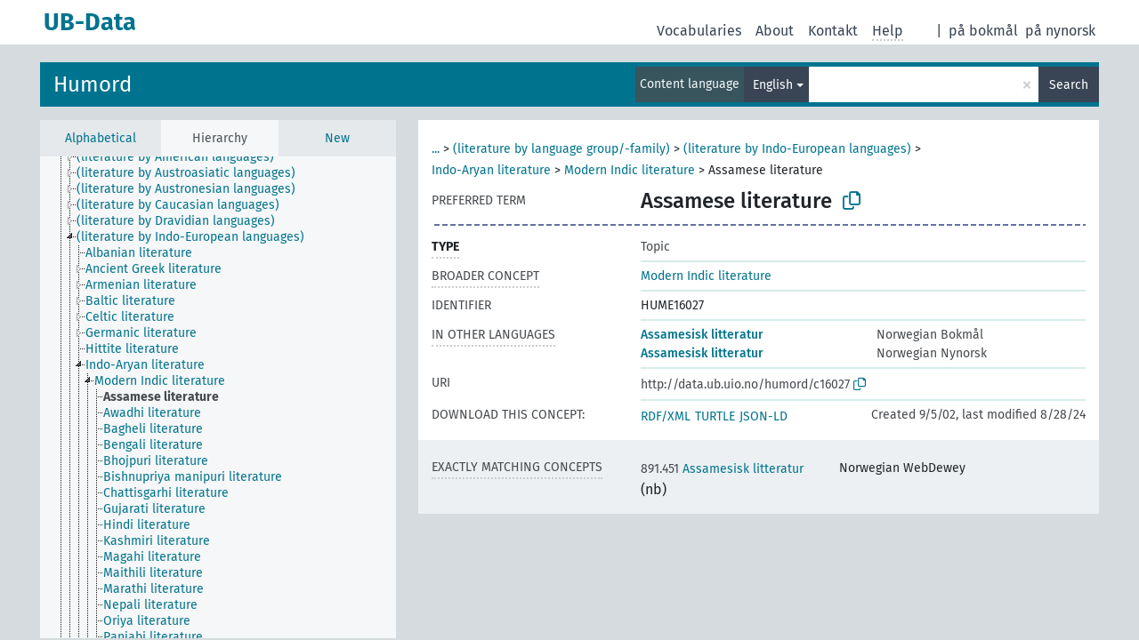

--- FILE ---
content_type: text/html; charset=UTF-8
request_url: https://data.ub.uio.no/skosmos/humord/en/page/c16027
body_size: 30691
content:
<!DOCTYPE html>
<html dir="ltr" lang="en">
<head>
<base href="//data.ub.uio.no/skosmos/">
<link rel="shortcut icon" href="favicon.ico">
<meta http-equiv="X-UA-Compatible" content="IE=Edge">
<meta http-equiv="Content-Type" content="text/html; charset=UTF-8">
<meta name="viewport" content="width=device-width, initial-scale=1.0">
<meta name="format-detection" content="telephone=no">
<meta name="generator" content="Skosmos 2.16" />
<link href="vendor/twbs/bootstrap/dist/css/bootstrap.min.css" media="screen, print" rel="stylesheet" type="text/css">
<link href="vendor/vakata/jstree/dist/themes/default/style.min.css" media="screen, print" rel="stylesheet" type="text/css">
<link href="vendor/davidstutz/bootstrap-multiselect/dist/css/bootstrap-multiselect.min.css" media="screen, print" rel="stylesheet" type="text/css">
<link href="resource/css/fira.css" media="screen, print" rel="stylesheet" type="text/css">
<link href="resource/fontawesome/css/fontawesome.css" media="screen, print" rel="stylesheet" type="text/css">
<link href="resource/fontawesome/css/regular.css" media="screen, print" rel="stylesheet" type="text/css">
<link href="resource/fontawesome/css/solid.css" media="screen, print" rel="stylesheet" type="text/css">
<link href="resource/css/styles.css" media="screen, print" rel="stylesheet" type="text/css">
<link href="resource/css/stylesheet.css" media="screen, print" rel="stylesheet" type="text/css">

<title>UB-Data: HUME: Assamese literature</title>
</head>
<body class="vocab-humord">
  <noscript>
    <strong>We're sorry but Skosmos doesn't work properly without JavaScript enabled. Please enable it to continue.</strong>
  </noscript>
  <a id="skiptocontent" href="humord/en/page/c16027#maincontent">Skip to main content</a>
  <div class="topbar-container topbar-white">
    <div class="topbar topbar-white">
      <div id="topbar-service-helper">
  <a
              class="service-en"
        href="en/"><h1 id="service-name">UB-Data</h1></a>
</div>
<div id="topbar-language-navigation">
<div id="language"><span class="navigation-font">|</span>
      <a id="language-nb" class="navigation-font" href="humord/nb/page/c16027"> på bokmål</a>
        <a id="language-nn" class="navigation-font" href="humord/nn/page/c16027"> på nynorsk</a>
        </div>
<div id="navigation">
  <a href="en/" id="navi1" class="navigation-font" >
  Vocabularies  </a>
  <a href="en/about" id="navi2" class="navigation-font">
  About  </a>
<span onclick="spcCopyToClip()" class="skosmos-tooltip-wrapper skosmos-tooltip t-bottom" id="navi3" style="text-align:center;" tabindex="0" data-title="emnedatahenvendelser@ub.uio.no
(click to copy)"><span class="navigation-font">Kontakt</span></span>
<!-- This isn't a secret. The feedback button is just hidden 'cause it doesn't work.  <a href="humord/en/feedback" id="navi3" class="navigation-font">
  Feedback  </a> -->
  <span class="skosmos-tooltip-wrapper skosmos-tooltip t-bottom" id="navi4" tabindex="0" data-title="Hover your cursor over the text with a dotted underline to see instructions about the property. &#xa; &#xa; For truncation search, please use the symbol * as in *animal or *patent*. For ends of search words, the search will be truncated automatically, even if the truncation symbol is not entered manually: thus, cat will yield the same results as cat*.">
    <span class="navigation-font">Help</span>
  </span>
</div>
</div>

<!-- top-bar ENDS HERE -->
    </div>
  </div>
    <div class="headerbar">
    <div class="header-row"><div class="headerbar-coloured"></div><div class="header-left">
  <h1><a href="humord/en/">Humord</a></h1>
</div>
<div class="header-float">
      <h2 class="sr-only">Search from vocabulary</h2>
    <div class="search-vocab-text"><p>Content language</p></div>
    <form class="navbar-form" role="search" name="text-search" action="humord/en/search">
    <input style="display: none" name="clang" value="en" id="lang-input">
    <div class="input-group">
      <div class="input-group-btn">
        <label class="sr-only" for="lang-dropdown-toggle">Content and search language</label>
        <button type="button" class="btn btn-default dropdown-toggle" data-bs-toggle="dropdown" aria-expanded="false" id="lang-dropdown-toggle">English<span class="caret"></span></button>
        <ul class="dropdown-menu" aria-labelledby="lang-dropdown-toggle">
                            <li><a class="dropdown-item" href="humord/en/page/c16027" class="lang-button" hreflang="en">English</a></li>
                    <li><a class="dropdown-item" href="humord/en/page/c16027?clang=nb" class="lang-button" hreflang="nb">Norwegian Bokmål</a></li>
                    <li><a class="dropdown-item" href="humord/en/page/c16027?clang=nn" class="lang-button" hreflang="nn">Norwegian Nynorsk</a></li>
                            <li>
            <a class="dropdown-item" href="humord/en/page/c16027?clang=en&amp;anylang=on"
              class="lang-button" id="lang-button-all">Any language</a>
            <input name="anylang" type="checkbox">
          </li>
        </ul>
      </div><!-- /btn-group -->
      <label class="sr-only" for="search-field">Enter search term</label>
      <input id="search-field" type="text" class="form-control" name="q" value="">
      <div class="input-group-btn">
        <label class="sr-only" for="search-all-button">Submit search</label>
        <button id="search-all-button" type="submit" class="btn btn-primary">Search</button>
      </div>
    </div>
      </form>
</div>
</div>  </div>
    <div class="main-container">
        <div id="sidebar">
          <div class="sidebar-buttons">
                <h2 class="sr-only">Sidebar listing: list and traverse vocabulary contents by a criterion</h2>
        <ul class="nav nav-tabs">
                                      <h3 class="sr-only">List vocabulary concepts alphabetically</h3>
                    <li id="alpha" class="nav-item"><a class="nav-link" href="humord/en/index">Alphabetical</a></li>
                                                  <h3 class="sr-only">List vocabulary concepts hierarchically</h3>
                    <li id="hierarchy" class="nav-item">
            <a class="nav-link active" href="#" id="hier-trigger"
                        >Hierarchy            </a>
          </li>
                                                            <h3 class="sr-only">List vocabulary concepts by newest additions</h3>
                              <li id="changes" class="nav-item"><a class="nav-link" href="humord/en/new">New</a></li>
                                      </ul>
      </div>
      
            <h4 class="sr-only">Listing vocabulary concepts alphabetically</h4>
            <div class="sidebar-grey  concept-hierarchy">
        <div id="alphabetical-menu">
                  </div>
              </div>
        </div>
    
            <main id="maincontent" tabindex="-1">
            <div class="content">
        <div id="content-top"></div>
                     <h2 class="sr-only">Concept information</h2>
            <div class="concept-info">
      <div class="concept-main">
              <div class="row">
                                      <div class="crumb-path">
                        <a class="propertyvalue bread-crumb expand-crumbs" href="humord/en/page/c06452">...</a><span class="bread-crumb"> > </span>
                                                                                          <a class="propertyvalue hidden-breadcrumb" href="humord/en/page/c06452">Literature</a><span class="hidden-breadcrumb"> > </span>
                                                                                    <a class="propertyvalue bread-crumb" href="humord/en/page/c06868">(literature by language group/-family)</a><span class="bread-crumb"> > </span>
                                                <a class="propertyvalue bread-crumb" href="humord/en/page/c18576">(literature by Indo-European languages)</a><span class="bread-crumb"> > </span>
                                                <a class="propertyvalue bread-crumb" href="humord/en/page/c06917">Indo-Aryan literature</a><span class="bread-crumb"> > </span>
                                                <a class="propertyvalue bread-crumb" href="humord/en/page/c18622">Modern Indic literature</a><span class="bread-crumb"> > </span>
                                                <span class="bread-crumb propertylabel-pink">Assamese literature</span>
                                                </div>
                          </div>
            <div class="row property prop-preflabel"><div class="property-label property-label-pref"><h3 class="versal">
                                      Preferred term
                      </h3></div><div class="property-value-column"><span class="prefLabel conceptlabel" id="pref-label">Assamese literature</span>
                        &nbsp;
        <button type="button" data-bs-toggle="tooltip" data-bs-placement="button" title="Copy to clipboard" class="btn btn-default btn-xs copy-clipboard" for="#pref-label"><span class="fa-regular fa-copy"></span></button></div><div class="col-md-12"><div class="preflabel-spacer"></div></div></div>
                       <div class="row property prop-rdf_type">
          <div class="property-label">
            <h3 class="versal-bold               property-click skosmos-tooltip-wrapper skosmos-tooltip t-top" data-title="Type of entity
              ">
                              Type
                          </h3>
          </div>
          <div class="property-value-column"><div class="property-value-wrapper">
                <ul>
                     <li>
            <p>Topic</p>
                        </li>
                </ul>
                </div></div></div>
                               <div class="row property prop-skos_broader">
          <div class="property-label">
            <h3 class="versal               property-click skosmos-tooltip-wrapper skosmos-tooltip t-top" data-title="Broader concept
              ">
                              Broader concept
                          </h3>
          </div>
          <div class="property-value-column"><div class="property-value-wrapper">
                <ul>
                     <li>
                                                                               <a href="humord/en/page/c18622"> Modern Indic literature</a>
                                                                                                      </li>
                </ul>
                </div></div></div>
                               <div class="row property prop-dc_identifier">
          <div class="property-label">
            <h3 class="versal              ">
                              Identifier
                          </h3>
          </div>
          <div class="property-value-column"><div class="property-value-wrapper">
                <ul>
                     <li>
                                                                 <span>HUME16027</span>
                                      </li>
                </ul>
                </div></div></div>
                                <div class="row property prop-other-languages">
        <div class="property-label"><h3 class="versal property-click skosmos-tooltip-wrapper skosmos-tooltip t-top" data-title="Terms for the concept in other languages." >In other languages</h3></div>
        <div class="property-value-column">
          <div class="property-value-wrapper">
            <ul>
                                          <li class="row other-languages first-of-language">
                <div class="col-6 versal versal-pref">
                                                      <a href='humord/en/page/c16027?clang=nb' hreflang='nb'>Assamesisk litteratur</a>
                                  </div>
                <div class="col-6 versal"><p>Norwegian Bokmål</p></div>
              </li>
                                                        <li class="row other-languages first-of-language">
                <div class="col-6 versal versal-pref">
                                                      <a href='humord/en/page/c16027?clang=nn' hreflang='nn'>Assamesisk litteratur</a>
                                  </div>
                <div class="col-6 versal"><p>Norwegian Nynorsk</p></div>
              </li>
                                        </ul>
          </div>
        </div>
      </div>
              <div class="row property prop-uri">
            <div class="property-label"><h3 class="versal">URI</h3></div>
            <div class="property-value-column">
                <div class="property-value-wrapper">
                    <span class="versal uri-input-box" id="uri-input-box">http://data.ub.uio.no/humord/c16027</span>
                    <button type="button" data-bs-toggle="tooltip" data-bs-placement="button" title="Copy to clipboard" class="btn btn-default btn-xs copy-clipboard" for="#uri-input-box">
                      <span class="fa-regular fa-copy"></span>
                    </button>
                </div>
            </div>
        </div>
        <div class="row">
            <div class="property-label"><h3 class="versal">Download this concept:</h3></div>
            <div class="property-value-column">
<span class="versal concept-download-links"><a href="rest/v1/humord/data?uri=http%3A%2F%2Fdata.ub.uio.no%2Fhumord%2Fc16027&amp;format=application/rdf%2Bxml">RDF/XML</a>
          <a href="rest/v1/humord/data?uri=http%3A%2F%2Fdata.ub.uio.no%2Fhumord%2Fc16027&amp;format=text/turtle">
            TURTLE</a>
          <a href="rest/v1/humord/data?uri=http%3A%2F%2Fdata.ub.uio.no%2Fhumord%2Fc16027&amp;format=application/ld%2Bjson">JSON-LD</a>
        </span><span class="versal date-info">Created 9/5/02, last modified 8/28/24</span>            </div>
        </div>
      </div>
      <!-- appendix / concept mapping properties -->
      <div
          class="concept-appendix hidden"
          data-concept-uri="http://data.ub.uio.no/humord/c16027"
          data-concept-type=""
          >
      </div>
    </div>
    
  

<template id="property-mappings-template">
    {{#each properties}}
    <div class="row{{#ifDeprecated concept.type 'skosext:DeprecatedConcept'}} deprecated{{/ifDeprecated}} property prop-{{ id }}">
        <div class="property-label"><h3 class="versal{{#ifNotInDescription type description}} property-click skosmos-tooltip-wrapper skosmos-tooltip t-top" data-title="{{ description }}{{/ifNotInDescription}}">{{label}}</h3></div>
        <div class="property-value-column">
            {{#each values }} {{! loop through ConceptPropertyValue objects }}
            {{#if prefLabel }}
            <div class="row">
                <div class="col-5">
                    <a class="versal" href="{{hrefLink}}">{{#if notation }}<span class="versal">{{ notation }} </span>{{/if}}{{ prefLabel }}</a>
                    {{#ifDifferentLabelLang lang }}<span class="propertyvalue"> ({{ lang }})</span>{{/ifDifferentLabelLang}}
                </div>
                {{#if vocabName }}
                    <span class="appendix-vocab-label col-7">{{ vocabName }}</span>
                {{/if}}
            </div>
            {{/if}}
            {{/each}}
        </div>
    </div>
    {{/each}}
</template>

        <div id="content-bottom"></div>
      </div>
    </main>
            <footer id="footer"></footer>
  </div>
  <script>
<!-- translations needed in javascript -->
var noResultsTranslation = "No results";
var loading_text = "Loading more items";
var loading_failed_text = "Error: Loading more items failed!";
var loading_retry_text = "Retry";
var jstree_loading = "Loading ...";
var results_disp = "All %d results displayed";
var all_vocabs  = "from all";
var n_selected = "selected";
var missing_value = "Value is required and can not be empty";
var expand_paths = "show all # paths";
var expand_propvals = "show all # values";
var hiertrans = "Hierarchy";
var depr_trans = "Deprecated concept";
var sr_only_translations = {
  hierarchy_listing: "Hierarchical listing of vocabulary concepts",
  groups_listing: "Hierarchical listing of vocabulary concepts and groupings",
};

<!-- variables passed through to javascript -->
var lang = "en";
var content_lang = "en";
var vocab = "humord";
var uri = "http://data.ub.uio.no/humord/c16027";
var prefLabels = [{"lang": "en","label": "Assamese literature"}];
var uriSpace = "http://data.ub.uio.no/humord/";
var showNotation = true;
var sortByNotation = null;
var languageOrder = ["en","nb","nn"];
var vocShortName = "HUME";
var explicitLangCodes = false;
var pluginParameters = [];
</script>

<script type="application/ld+json">
{"@context":{"skos":"http://www.w3.org/2004/02/skos/core#","isothes":"http://purl.org/iso25964/skos-thes#","rdfs":"http://www.w3.org/2000/01/rdf-schema#","owl":"http://www.w3.org/2002/07/owl#","dct":"http://purl.org/dc/terms/","dc11":"http://purl.org/dc/elements/1.1/","uri":"@id","type":"@type","lang":"@language","value":"@value","graph":"@graph","label":"rdfs:label","prefLabel":"skos:prefLabel","altLabel":"skos:altLabel","hiddenLabel":"skos:hiddenLabel","broader":"skos:broader","narrower":"skos:narrower","related":"skos:related","inScheme":"skos:inScheme","schema":"http://schema.org/","wd":"http://www.wikidata.org/entity/","wdt":"http://www.wikidata.org/prop/direct/","humord":"http://data.ub.uio.no/humord/"},"graph":[{"uri":"http://data.ub.uio.no/humord/","type":"skos:ConceptScheme","label":{"lang":"nb","value":"Humord"}},{"uri":"humord:c16027","type":["http://data.ub.uio.no/onto#Topic","skos:Concept"],"http://data.ub.uio.no/onto#ccmapperCandidates":13,"http://data.ub.uio.no/onto#ccmapperState":"accepted","dct:created":{"type":"http://www.w3.org/2001/XMLSchema#dateTime","value":"2002-09-05T00:00:00"},"dct:identifier":"HUME16027","dct:modified":{"type":"http://www.w3.org/2001/XMLSchema#dateTime","value":"2024-08-28T11:09:43"},"broader":{"uri":"humord:c18622"},"skos:exactMatch":{"uri":"http://dewey.info/class/891.451/e23/"},"inScheme":{"uri":"http://data.ub.uio.no/humord/"},"skos:mappingRelation":{"uri":"http://dewey.info/class/891.451/e23/"},"prefLabel":[{"lang":"en","value":"Assamese literature"},{"lang":"nn","value":"Assamesisk litteratur"},{"lang":"nb","value":"Assamesisk litteratur"}]},{"uri":"humord:c18622","type":["http://data.ub.uio.no/onto#Topic","skos:Concept"],"narrower":{"uri":"humord:c16027"},"prefLabel":[{"lang":"nn","value":"Nyindisk litteratur"},{"lang":"nb","value":"Nyindisk litteratur"},{"lang":"en","value":"Modern Indic literature"}]},{"uri":"http://data.ub.uio.no/onto#Topic","type":["rdfs:Class","owl:Class"],"label":[{"lang":"nb","value":"Innholdsbeskrivende emne"},{"lang":"en","value":"Topic"}]}]}
</script>
<script src="vendor/components/jquery/jquery.min.js"></script>
<script src="vendor/components/handlebars.js/handlebars.min.js"></script>
<script src="vendor/vakata/jstree/dist/jstree.min.js"></script>
<script src="vendor/twitter/typeahead.js/dist/typeahead.bundle.min.js"></script>
<script src="vendor/davidstutz/bootstrap-multiselect/dist/js/bootstrap-multiselect.min.js"></script>
<script src="vendor/twbs/bootstrap/dist/js/bootstrap.bundle.js"></script>
<script src="vendor/etdsolutions/waypoints/jquery.waypoints.min.js"></script>
<script src="vendor/newerton/jquery-mousewheel/jquery.mousewheel.min.js"></script>
<script src="vendor/pamelafox/lscache/lscache.min.js"></script>
<script src="resource/js/config.js"></script>
<script src="resource/js/hierarchy.js"></script>
<script src="resource/js/groups.js"></script>
<script src="resource/js/scripts.js"></script>
<script src="resource/js/docready.js"></script>

  <!-- If you want to include something (analytics script etc.) on all the pages insert it here. -->
  </body>
</html>
<script>(function (c) {if (c && c.groupCollapsed) {
c.log("%c[2026-01-18 23:47:49] INFO [qid 36283] SPARQL query:\nPREFIX owl: <http://www.w3.org/2002/07/owl#>\nPREFIX rdf: <http://www.w3.org/1999/02/22-rdf-syntax-ns#>\nPREFIX rdfs: <http://www.w3.org/2000/01/rdf-schema#>\nPREFIX skos: <http://www.w3.org/2004/02/skos/core#>\nPREFIX skosxl: <http://www.w3.org/2008/05/skos-xl#>\n\nCONSTRUCT {\n ?s ?p ?uri .\n ?sp ?uri ?op .\n ?uri ?p ?o .\n ?p rdfs:label ?proplabel .\n ?p rdfs:comment ?propcomm .\n ?p skos:definition ?propdef .\n ?p rdfs:subPropertyOf ?pp .\n ?pp rdfs:label ?plabel .\n ?o a ?ot .\n ?o skos:prefLabel ?opl .\n ?o rdfs:label ?ol .\n ?o rdf:value ?ov .\n ?o skos:notation ?on .\n ?o ?oprop ?oval .\n ?o ?xlprop ?xlval .\n ?dt rdfs:label ?dtlabel .\n ?directgroup skos:member ?uri .\n ?parent skos:member ?group .\n ?group skos:prefLabel ?grouplabel .\n ?b1 rdf:first ?item .\n ?b1 rdf:rest ?b2 .\n ?item a ?it .\n ?item skos:prefLabel ?il .\n ?group a ?grouptype . \n ?x skos:member ?o . ?x skos:prefLabel ?xl . ?x a <http://purl.org/iso25964/skos-thes#ThesaurusArray> .\n} FROM NAMED <http://data.ub.uio.no/humord>  WHERE {\n VALUES (?uri) { (<http://data.ub.uio.no/humord/c16027>) }\n GRAPH <http://data.ub.uio.no/humord> {\n  {\n    ?s ?p ?uri .\n    FILTER(!isBlank(?s))\n    FILTER(?p != skos:inScheme)\n    FILTER NOT EXISTS { ?s owl:deprecated true . }\n  }\n  UNION\n  { ?sp ?uri ?op . }\n  UNION\n  {\n    ?directgroup skos:member ?uri .\n    ?group skos:member+ ?uri .\n    ?group skos:prefLabel ?grouplabel .\n    ?group a ?grouptype .\n    OPTIONAL { ?parent skos:member ?group }\n  }\n  UNION\n  {\n   ?uri ?p ?o .\n   OPTIONAL {\n     ?uri skos:notation ?nVal .\n     FILTER(isLiteral(?nVal))\n     BIND(datatype(?nVal) AS ?dt)\n     ?dt rdfs:label ?dtlabel\n   }\n   OPTIONAL {\n     ?o rdf:rest* ?b1 .\n     ?b1 rdf:first ?item .\n     ?b1 rdf:rest ?b2 .\n     OPTIONAL { ?item a ?it . }\n     OPTIONAL { ?item skos:prefLabel ?il . }\n   }\n   OPTIONAL {\n     { ?p rdfs:label ?proplabel . }\n     UNION\n     { ?p rdfs:comment ?propcomm . }\n     UNION\n     { ?p skos:definition ?propdef . }\n     UNION\n     { ?p rdfs:subPropertyOf ?pp . }\n   }\n   OPTIONAL {\n     { ?o a ?ot . }\n     UNION\n     { ?o skos:prefLabel ?opl . }\n     UNION\n     { ?o rdfs:label ?ol . }\n     UNION\n     { ?o rdf:value ?ov . \n       OPTIONAL { ?o ?oprop ?oval . }\n     }\n     UNION\n     { ?o skos:notation ?on . }\n     UNION\n     { ?o a skosxl:Label .\n       ?o ?xlprop ?xlval }\n   } \n OPTIONAL {\n                      ?x skos:member ?o .\n                      ?x a <http://purl.org/iso25964/skos-thes#ThesaurusArray> .\n                      ?x skos:prefLabel ?xl .\n                      FILTER NOT EXISTS {\n                        ?x skos:member ?other .\n                        MINUS { ?other skos:broader ?uri }\n                      }\n                    }\n  }\n }\n}\n\n\n", "font-weight: normal");
c.log("%c[2026-01-18 23:47:49] INFO [qid 36283] result: 26 triples returned in 16 ms\n", "font-weight: normal");
c.log("%c[2026-01-18 23:47:49] INFO [qid 22877] SPARQL query:\nPREFIX skos: <http://www.w3.org/2004/02/skos/core#>\n\nSELECT * FROM <http://data.ub.uio.no/humord>\nWHERE {\n  SELECT ?object ?label (GROUP_CONCAT(STR(?dir);separator=' ') as ?direct)\n  WHERE {\n    <http://data.ub.uio.no/humord/c16027> a skos:Concept .\n    OPTIONAL {\n      <http://data.ub.uio.no/humord/c16027> skos:broader* ?object .\n      OPTIONAL {\n        ?object skos:broader ?dir .\n      }\n    }\n    OPTIONAL {\n      ?object skos:prefLabel ?label .\n      FILTER (langMatches(lang(?label), \"en\"))\n    }\n    OPTIONAL { ?object skos:prefLabel ?label }\n  }\n  GROUP BY ?object ?label\n}\nLIMIT 1000\n\n", "font-weight: normal");
c.log("%c[2026-01-18 23:47:49] INFO [qid 22877] result: 6 rows returned in 10 ms\n", "font-weight: normal");
c.log("%c[2026-01-18 23:47:49] INFO [qid 39230] SPARQL query:\nPREFIX dc: <http://purl.org/dc/terms/>\nPREFIX dc11: <http://purl.org/dc/elements/1.1/>\nPREFIX rdfs: <http://www.w3.org/2000/01/rdf-schema#>\nPREFIX skos: <http://www.w3.org/2004/02/skos/core#>\n\nSELECT ?label \nWHERE {\n  <http://www.w3.org/2004/02/skos/core#mappingRelation> a ?type .\n  OPTIONAL {\n    <http://www.w3.org/2004/02/skos/core#mappingRelation> skos:prefLabel ?label .\n    FILTER( langMatches(lang(?label), 'en') )\n  }\n  OPTIONAL {\n    <http://www.w3.org/2004/02/skos/core#mappingRelation> rdfs:label ?label .\n    FILTER( langMatches(lang(?label), 'en') )\n  }\n  OPTIONAL {\n    <http://www.w3.org/2004/02/skos/core#mappingRelation> dc:title ?label .\n    FILTER( langMatches(lang(?label), 'en') )\n  }\n  OPTIONAL {\n    <http://www.w3.org/2004/02/skos/core#mappingRelation> dc11:title ?label .\n    FILTER( langMatches(lang(?label), 'en') )\n  }\n}\n\n", "font-weight: normal");
c.log("%c[2026-01-18 23:47:49] INFO [qid 39230] result: 0 rows returned in 1 ms\n", "font-weight: normal");
c.log("%c[2026-01-18 23:47:49] INFO [qid 68749] SPARQL query:\nPREFIX dc: <http://purl.org/dc/terms/>\nPREFIX dc11: <http://purl.org/dc/elements/1.1/>\nPREFIX rdfs: <http://www.w3.org/2000/01/rdf-schema#>\nPREFIX skos: <http://www.w3.org/2004/02/skos/core#>\n\nSELECT ?label \nWHERE {\n  <http://www.w3.org/2004/02/skos/core#mappingRelation> a ?type .\n  OPTIONAL {\n    <http://www.w3.org/2004/02/skos/core#mappingRelation> skos:prefLabel ?label .\n    \n  }\n  OPTIONAL {\n    <http://www.w3.org/2004/02/skos/core#mappingRelation> rdfs:label ?label .\n    \n  }\n  OPTIONAL {\n    <http://www.w3.org/2004/02/skos/core#mappingRelation> dc:title ?label .\n    \n  }\n  OPTIONAL {\n    <http://www.w3.org/2004/02/skos/core#mappingRelation> dc11:title ?label .\n    \n  }\n}\n\n", "font-weight: normal");
c.log("%c[2026-01-18 23:47:49] INFO [qid 68749] result: 0 rows returned in 1 ms\n", "font-weight: normal");
c.log("%c[2026-01-18 23:47:49] INFO [qid 34575] SPARQL query:\nPREFIX rdfs: <http://www.w3.org/2000/01/rdf-schema#>\n\nSELECT ?superProperty \nWHERE {\n  <http://www.w3.org/2004/02/skos/core#mappingRelation> rdfs:subPropertyOf ?superProperty\n}\n\n", "font-weight: normal");
c.log("%c[2026-01-18 23:47:49] INFO [qid 34575] result: 0 rows returned in 1 ms\n", "font-weight: normal");
c.log("%c[2026-01-18 23:47:49] INFO [qid 45028] SPARQL query:\nPREFIX dc: <http://purl.org/dc/terms/>\nPREFIX dc11: <http://purl.org/dc/elements/1.1/>\nPREFIX rdfs: <http://www.w3.org/2000/01/rdf-schema#>\nPREFIX skos: <http://www.w3.org/2004/02/skos/core#>\n\nSELECT ?label \nWHERE {\n  <http://data.ub.uio.no/onto#ccmapperCandidates> a ?type .\n  OPTIONAL {\n    <http://data.ub.uio.no/onto#ccmapperCandidates> skos:prefLabel ?label .\n    FILTER( langMatches(lang(?label), 'en') )\n  }\n  OPTIONAL {\n    <http://data.ub.uio.no/onto#ccmapperCandidates> rdfs:label ?label .\n    FILTER( langMatches(lang(?label), 'en') )\n  }\n  OPTIONAL {\n    <http://data.ub.uio.no/onto#ccmapperCandidates> dc:title ?label .\n    FILTER( langMatches(lang(?label), 'en') )\n  }\n  OPTIONAL {\n    <http://data.ub.uio.no/onto#ccmapperCandidates> dc11:title ?label .\n    FILTER( langMatches(lang(?label), 'en') )\n  }\n}\n\n", "font-weight: normal");
c.log("%c[2026-01-18 23:47:49] INFO [qid 45028] result: 0 rows returned in 1 ms\n", "font-weight: normal");
c.log("%c[2026-01-18 23:47:49] INFO [qid 08593] SPARQL query:\nPREFIX dc: <http://purl.org/dc/terms/>\nPREFIX dc11: <http://purl.org/dc/elements/1.1/>\nPREFIX rdfs: <http://www.w3.org/2000/01/rdf-schema#>\nPREFIX skos: <http://www.w3.org/2004/02/skos/core#>\n\nSELECT ?label \nWHERE {\n  <http://data.ub.uio.no/onto#ccmapperCandidates> a ?type .\n  OPTIONAL {\n    <http://data.ub.uio.no/onto#ccmapperCandidates> skos:prefLabel ?label .\n    \n  }\n  OPTIONAL {\n    <http://data.ub.uio.no/onto#ccmapperCandidates> rdfs:label ?label .\n    \n  }\n  OPTIONAL {\n    <http://data.ub.uio.no/onto#ccmapperCandidates> dc:title ?label .\n    \n  }\n  OPTIONAL {\n    <http://data.ub.uio.no/onto#ccmapperCandidates> dc11:title ?label .\n    \n  }\n}\n\n", "font-weight: normal");
c.log("%c[2026-01-18 23:47:49] INFO [qid 08593] result: 0 rows returned in 1 ms\n", "font-weight: normal");
c.log("%c[2026-01-18 23:47:49] INFO [qid 45793] SPARQL query:\nPREFIX rdfs: <http://www.w3.org/2000/01/rdf-schema#>\n\nSELECT ?superProperty \nWHERE {\n  <http://data.ub.uio.no/onto#ccmapperCandidates> rdfs:subPropertyOf ?superProperty\n}\n\n", "font-weight: normal");
c.log("%c[2026-01-18 23:47:49] INFO [qid 45793] result: 0 rows returned in 1 ms\n", "font-weight: normal");
c.log("%c[2026-01-18 23:47:49] INFO [qid 18427] SPARQL query:\nPREFIX dc: <http://purl.org/dc/terms/>\nPREFIX dc11: <http://purl.org/dc/elements/1.1/>\nPREFIX rdfs: <http://www.w3.org/2000/01/rdf-schema#>\nPREFIX skos: <http://www.w3.org/2004/02/skos/core#>\n\nSELECT ?label \nWHERE {\n  <http://data.ub.uio.no/onto#ccmapperState> a ?type .\n  OPTIONAL {\n    <http://data.ub.uio.no/onto#ccmapperState> skos:prefLabel ?label .\n    FILTER( langMatches(lang(?label), 'en') )\n  }\n  OPTIONAL {\n    <http://data.ub.uio.no/onto#ccmapperState> rdfs:label ?label .\n    FILTER( langMatches(lang(?label), 'en') )\n  }\n  OPTIONAL {\n    <http://data.ub.uio.no/onto#ccmapperState> dc:title ?label .\n    FILTER( langMatches(lang(?label), 'en') )\n  }\n  OPTIONAL {\n    <http://data.ub.uio.no/onto#ccmapperState> dc11:title ?label .\n    FILTER( langMatches(lang(?label), 'en') )\n  }\n}\n\n", "font-weight: normal");
c.log("%c[2026-01-18 23:47:49] INFO [qid 18427] result: 0 rows returned in 1 ms\n", "font-weight: normal");
c.log("%c[2026-01-18 23:47:49] INFO [qid 90026] SPARQL query:\nPREFIX dc: <http://purl.org/dc/terms/>\nPREFIX dc11: <http://purl.org/dc/elements/1.1/>\nPREFIX rdfs: <http://www.w3.org/2000/01/rdf-schema#>\nPREFIX skos: <http://www.w3.org/2004/02/skos/core#>\n\nSELECT ?label \nWHERE {\n  <http://data.ub.uio.no/onto#ccmapperState> a ?type .\n  OPTIONAL {\n    <http://data.ub.uio.no/onto#ccmapperState> skos:prefLabel ?label .\n    \n  }\n  OPTIONAL {\n    <http://data.ub.uio.no/onto#ccmapperState> rdfs:label ?label .\n    \n  }\n  OPTIONAL {\n    <http://data.ub.uio.no/onto#ccmapperState> dc:title ?label .\n    \n  }\n  OPTIONAL {\n    <http://data.ub.uio.no/onto#ccmapperState> dc11:title ?label .\n    \n  }\n}\n\n", "font-weight: normal");
c.log("%c[2026-01-18 23:47:49] INFO [qid 90026] result: 0 rows returned in 0 ms\n", "font-weight: normal");
c.log("%c[2026-01-18 23:47:49] INFO [qid 86281] SPARQL query:\nPREFIX rdfs: <http://www.w3.org/2000/01/rdf-schema#>\n\nSELECT ?superProperty \nWHERE {\n  <http://data.ub.uio.no/onto#ccmapperState> rdfs:subPropertyOf ?superProperty\n}\n\n", "font-weight: normal");
c.log("%c[2026-01-18 23:47:49] INFO [qid 86281] result: 0 rows returned in 0 ms\n", "font-weight: normal");
}})(console);</script>